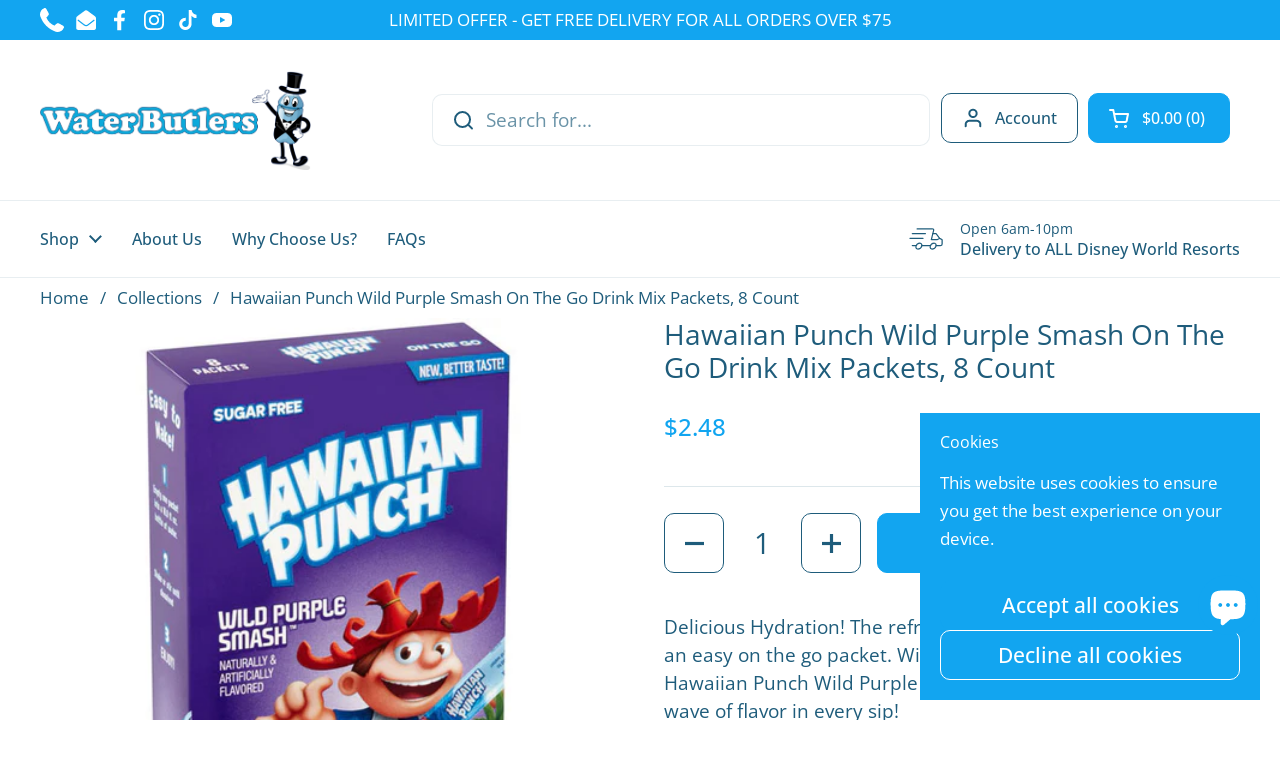

--- FILE ---
content_type: text/css
request_url: https://waterbutlers.com/cdn/shop/t/35/assets/custom.css?v=17576224971759133671723798759
body_size: 168
content:
#shopify-section-template--22937344704824__1653646142d6a7c886 .card__text .text-size--regular{font-size:30px;margin-bottom:1em;line-height:1}#shopify-section-template--22937344704824__165406738229739f4d .card__text>*:first-child{height:90px}#shopify-section-template--22937344704824__featured-collection del,#shopify-section-template--22937344704824__featured-collection .product-item__price del span{text-decoration:line-through;opacity:1;color:#11a5f0;font:600 16px/1.25em Open Sans,sans-serif}#shopify-section-template--22937344704824__featured-collection .product-item__price span{color:red;font:600 16px/1.25em Open Sans,sans-serif}.faq-list .faq-item{border-bottom:1px solid #000;padding:10px 0}.faq-list .faq-item .question{font-weight:700;padding:5px 25px 5px 0;position:relative;cursor:pointer}.template-search ul.pagination{display:none!important}.faq-list .faq-item .question:before{content:"\f107";position:absolute;font-family:FontAwesome;font-size:24px;right:5px;bottom:5px}.faq-list .faq-item.active .question:before{content:"\f106"}.faq-list .faq-item .answer{border-top:1px solid #000;padding:10px 10px 0;display:none}.faq-list .faq-item p{font-size:14px;padding-bottom:0}#shopify-section-template--22937344704824__featured-collection .section-heading__title{color:red;font-size:30px}.section-heading__title{font-size:30px}.button--solid{background-color:#12a5f0!important;border-color:#12a5f0!important;color:#fff!important}.product-price--original{color:#11a5f0;font:600 16px/1.25em Open Sans,sans-serif}#shopify-section-template--22937344704824__1655121489db318f96 .section-heading__title{font-size:30px}.mycustombutton{position:absolute;z-index:99999;bottom:10px;left:50%;transform:translate(-50%)}#shopify-section-template--22937344704824__1654161920efe5f084 .text-animation--underline{font-size:24px}span.product-price--original.onsale{color:red}a.load-more_btn{border-bottom-color:#12a5f0!important;color:#12a5f0!important;border-width:2px}a.load-more_btn:hover{color:#fff!important}@media screen and (max-width:800px){#shopify-section-template--22937344704824__1653646142d6a7c886 .card__text .text-size--regular{font-size:18px}#shopify-section-template--22937344704824__1654161920efe5f084 .text-animation--underline{font-size:16px}.section-heading__title{font-size:18px}#shopify-section-template--22937344704824__featured-collection .section-heading__title{color:red;font-size:18px}#shopify-section-template--22937344704824__1655121489db318f96 .section-heading__title{font-size:18px}h1,.h1{font-size:20px}.button--regular{padding:6px}.button--regular,.shopify-challenge__container .shopify-challenge__message,.text-size--large{font-size:14px}a.load-more_btn{padding:8px 15px}.load-more{text-align:center;margin-top:10px}nav.footer-item__menu{text-align:center}.footer-item,.footer-bottom{text-align:center}.mycustombutton{bottom:40px}.rtext-section .element--height-regular{min-height:unset;padding-bottom:30px}}@media (min-width: 1024px) and (max-width: 1280px){.mycustombutton{bottom:93px}}@media (min-width: 1280px){.mycustombutton{bottom:112px}}@media (min-width: 800px){a.load-more_btn{padding-left:60px;padding-right:60px}}
/*# sourceMappingURL=/cdn/shop/t/35/assets/custom.css.map?v=17576224971759133671723798759 */
